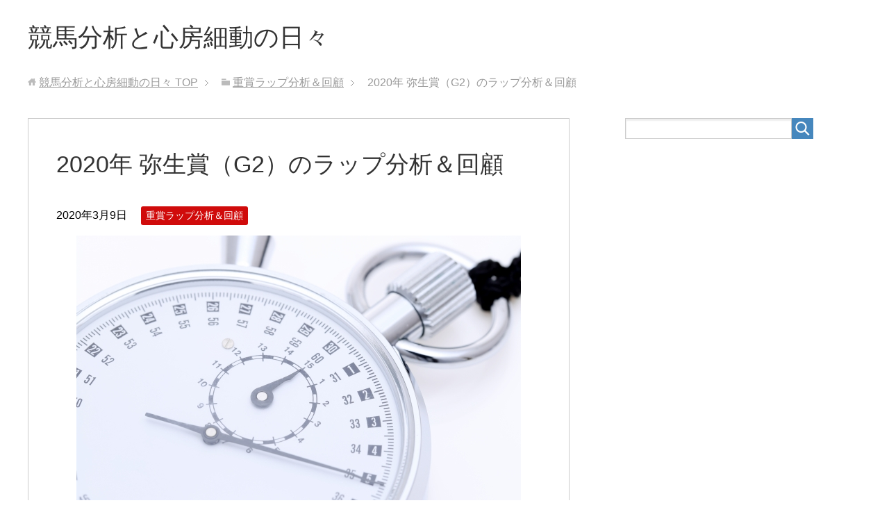

--- FILE ---
content_type: text/html; charset=utf-8
request_url: https://www.google.com/recaptcha/api2/aframe
body_size: 268
content:
<!DOCTYPE HTML><html><head><meta http-equiv="content-type" content="text/html; charset=UTF-8"></head><body><script nonce="oYLgnIcWVZHgf_M8BTRTXA">/** Anti-fraud and anti-abuse applications only. See google.com/recaptcha */ try{var clients={'sodar':'https://pagead2.googlesyndication.com/pagead/sodar?'};window.addEventListener("message",function(a){try{if(a.source===window.parent){var b=JSON.parse(a.data);var c=clients[b['id']];if(c){var d=document.createElement('img');d.src=c+b['params']+'&rc='+(localStorage.getItem("rc::a")?sessionStorage.getItem("rc::b"):"");window.document.body.appendChild(d);sessionStorage.setItem("rc::e",parseInt(sessionStorage.getItem("rc::e")||0)+1);localStorage.setItem("rc::h",'1768916762464');}}}catch(b){}});window.parent.postMessage("_grecaptcha_ready", "*");}catch(b){}</script></body></html>